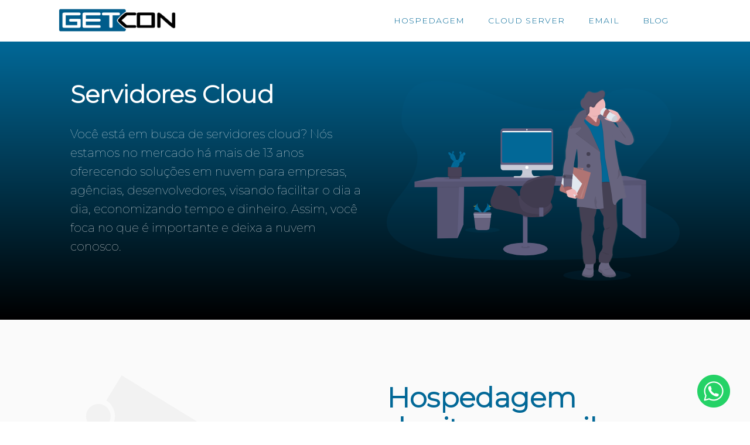

--- FILE ---
content_type: text/html; charset=UTF-8
request_url: https://getcon.com.br/servidores-cloud/
body_size: 13206
content:
<!DOCTYPE html>
<html lang="pt-BR" >
<head>
<meta charset="UTF-8">
<meta name="viewport" content="width=device-width, initial-scale=1.0">
<!-- WP_HEAD() START -->
<title>Servidores Cloud - GETCON Soluções em Nuvem</title>
<link rel="preload" as="style" href="https://fonts.googleapis.com/css?family=Montserrat:100,|Montserrat:300," >
<link rel="stylesheet" href="https://fonts.googleapis.com/css?family=Montserrat:100,|Montserrat:300,">
<meta name='robots' content='max-image-preview:large' />
	<style>img:is([sizes="auto" i], [sizes^="auto," i]) { contain-intrinsic-size: 3000px 1500px }</style>
	<link rel='stylesheet' id='wp-block-library-css' href='https://getcon.com.br/wp-includes/css/dist/block-library/style.min.css?ver=6.7.4' type='text/css' media='all' />
<style id='classic-theme-styles-inline-css' type='text/css'>
/*! This file is auto-generated */
.wp-block-button__link{color:#fff;background-color:#32373c;border-radius:9999px;box-shadow:none;text-decoration:none;padding:calc(.667em + 2px) calc(1.333em + 2px);font-size:1.125em}.wp-block-file__button{background:#32373c;color:#fff;text-decoration:none}
</style>
<style id='global-styles-inline-css' type='text/css'>
:root{--wp--preset--aspect-ratio--square: 1;--wp--preset--aspect-ratio--4-3: 4/3;--wp--preset--aspect-ratio--3-4: 3/4;--wp--preset--aspect-ratio--3-2: 3/2;--wp--preset--aspect-ratio--2-3: 2/3;--wp--preset--aspect-ratio--16-9: 16/9;--wp--preset--aspect-ratio--9-16: 9/16;--wp--preset--color--black: #000000;--wp--preset--color--cyan-bluish-gray: #abb8c3;--wp--preset--color--white: #ffffff;--wp--preset--color--pale-pink: #f78da7;--wp--preset--color--vivid-red: #cf2e2e;--wp--preset--color--luminous-vivid-orange: #ff6900;--wp--preset--color--luminous-vivid-amber: #fcb900;--wp--preset--color--light-green-cyan: #7bdcb5;--wp--preset--color--vivid-green-cyan: #00d084;--wp--preset--color--pale-cyan-blue: #8ed1fc;--wp--preset--color--vivid-cyan-blue: #0693e3;--wp--preset--color--vivid-purple: #9b51e0;--wp--preset--gradient--vivid-cyan-blue-to-vivid-purple: linear-gradient(135deg,rgba(6,147,227,1) 0%,rgb(155,81,224) 100%);--wp--preset--gradient--light-green-cyan-to-vivid-green-cyan: linear-gradient(135deg,rgb(122,220,180) 0%,rgb(0,208,130) 100%);--wp--preset--gradient--luminous-vivid-amber-to-luminous-vivid-orange: linear-gradient(135deg,rgba(252,185,0,1) 0%,rgba(255,105,0,1) 100%);--wp--preset--gradient--luminous-vivid-orange-to-vivid-red: linear-gradient(135deg,rgba(255,105,0,1) 0%,rgb(207,46,46) 100%);--wp--preset--gradient--very-light-gray-to-cyan-bluish-gray: linear-gradient(135deg,rgb(238,238,238) 0%,rgb(169,184,195) 100%);--wp--preset--gradient--cool-to-warm-spectrum: linear-gradient(135deg,rgb(74,234,220) 0%,rgb(151,120,209) 20%,rgb(207,42,186) 40%,rgb(238,44,130) 60%,rgb(251,105,98) 80%,rgb(254,248,76) 100%);--wp--preset--gradient--blush-light-purple: linear-gradient(135deg,rgb(255,206,236) 0%,rgb(152,150,240) 100%);--wp--preset--gradient--blush-bordeaux: linear-gradient(135deg,rgb(254,205,165) 0%,rgb(254,45,45) 50%,rgb(107,0,62) 100%);--wp--preset--gradient--luminous-dusk: linear-gradient(135deg,rgb(255,203,112) 0%,rgb(199,81,192) 50%,rgb(65,88,208) 100%);--wp--preset--gradient--pale-ocean: linear-gradient(135deg,rgb(255,245,203) 0%,rgb(182,227,212) 50%,rgb(51,167,181) 100%);--wp--preset--gradient--electric-grass: linear-gradient(135deg,rgb(202,248,128) 0%,rgb(113,206,126) 100%);--wp--preset--gradient--midnight: linear-gradient(135deg,rgb(2,3,129) 0%,rgb(40,116,252) 100%);--wp--preset--font-size--small: 13px;--wp--preset--font-size--medium: 20px;--wp--preset--font-size--large: 36px;--wp--preset--font-size--x-large: 42px;--wp--preset--font-family--inter: "Inter", sans-serif;--wp--preset--font-family--cardo: Cardo;--wp--preset--spacing--20: 0.44rem;--wp--preset--spacing--30: 0.67rem;--wp--preset--spacing--40: 1rem;--wp--preset--spacing--50: 1.5rem;--wp--preset--spacing--60: 2.25rem;--wp--preset--spacing--70: 3.38rem;--wp--preset--spacing--80: 5.06rem;--wp--preset--shadow--natural: 6px 6px 9px rgba(0, 0, 0, 0.2);--wp--preset--shadow--deep: 12px 12px 50px rgba(0, 0, 0, 0.4);--wp--preset--shadow--sharp: 6px 6px 0px rgba(0, 0, 0, 0.2);--wp--preset--shadow--outlined: 6px 6px 0px -3px rgba(255, 255, 255, 1), 6px 6px rgba(0, 0, 0, 1);--wp--preset--shadow--crisp: 6px 6px 0px rgba(0, 0, 0, 1);}:where(.is-layout-flex){gap: 0.5em;}:where(.is-layout-grid){gap: 0.5em;}body .is-layout-flex{display: flex;}.is-layout-flex{flex-wrap: wrap;align-items: center;}.is-layout-flex > :is(*, div){margin: 0;}body .is-layout-grid{display: grid;}.is-layout-grid > :is(*, div){margin: 0;}:where(.wp-block-columns.is-layout-flex){gap: 2em;}:where(.wp-block-columns.is-layout-grid){gap: 2em;}:where(.wp-block-post-template.is-layout-flex){gap: 1.25em;}:where(.wp-block-post-template.is-layout-grid){gap: 1.25em;}.has-black-color{color: var(--wp--preset--color--black) !important;}.has-cyan-bluish-gray-color{color: var(--wp--preset--color--cyan-bluish-gray) !important;}.has-white-color{color: var(--wp--preset--color--white) !important;}.has-pale-pink-color{color: var(--wp--preset--color--pale-pink) !important;}.has-vivid-red-color{color: var(--wp--preset--color--vivid-red) !important;}.has-luminous-vivid-orange-color{color: var(--wp--preset--color--luminous-vivid-orange) !important;}.has-luminous-vivid-amber-color{color: var(--wp--preset--color--luminous-vivid-amber) !important;}.has-light-green-cyan-color{color: var(--wp--preset--color--light-green-cyan) !important;}.has-vivid-green-cyan-color{color: var(--wp--preset--color--vivid-green-cyan) !important;}.has-pale-cyan-blue-color{color: var(--wp--preset--color--pale-cyan-blue) !important;}.has-vivid-cyan-blue-color{color: var(--wp--preset--color--vivid-cyan-blue) !important;}.has-vivid-purple-color{color: var(--wp--preset--color--vivid-purple) !important;}.has-black-background-color{background-color: var(--wp--preset--color--black) !important;}.has-cyan-bluish-gray-background-color{background-color: var(--wp--preset--color--cyan-bluish-gray) !important;}.has-white-background-color{background-color: var(--wp--preset--color--white) !important;}.has-pale-pink-background-color{background-color: var(--wp--preset--color--pale-pink) !important;}.has-vivid-red-background-color{background-color: var(--wp--preset--color--vivid-red) !important;}.has-luminous-vivid-orange-background-color{background-color: var(--wp--preset--color--luminous-vivid-orange) !important;}.has-luminous-vivid-amber-background-color{background-color: var(--wp--preset--color--luminous-vivid-amber) !important;}.has-light-green-cyan-background-color{background-color: var(--wp--preset--color--light-green-cyan) !important;}.has-vivid-green-cyan-background-color{background-color: var(--wp--preset--color--vivid-green-cyan) !important;}.has-pale-cyan-blue-background-color{background-color: var(--wp--preset--color--pale-cyan-blue) !important;}.has-vivid-cyan-blue-background-color{background-color: var(--wp--preset--color--vivid-cyan-blue) !important;}.has-vivid-purple-background-color{background-color: var(--wp--preset--color--vivid-purple) !important;}.has-black-border-color{border-color: var(--wp--preset--color--black) !important;}.has-cyan-bluish-gray-border-color{border-color: var(--wp--preset--color--cyan-bluish-gray) !important;}.has-white-border-color{border-color: var(--wp--preset--color--white) !important;}.has-pale-pink-border-color{border-color: var(--wp--preset--color--pale-pink) !important;}.has-vivid-red-border-color{border-color: var(--wp--preset--color--vivid-red) !important;}.has-luminous-vivid-orange-border-color{border-color: var(--wp--preset--color--luminous-vivid-orange) !important;}.has-luminous-vivid-amber-border-color{border-color: var(--wp--preset--color--luminous-vivid-amber) !important;}.has-light-green-cyan-border-color{border-color: var(--wp--preset--color--light-green-cyan) !important;}.has-vivid-green-cyan-border-color{border-color: var(--wp--preset--color--vivid-green-cyan) !important;}.has-pale-cyan-blue-border-color{border-color: var(--wp--preset--color--pale-cyan-blue) !important;}.has-vivid-cyan-blue-border-color{border-color: var(--wp--preset--color--vivid-cyan-blue) !important;}.has-vivid-purple-border-color{border-color: var(--wp--preset--color--vivid-purple) !important;}.has-vivid-cyan-blue-to-vivid-purple-gradient-background{background: var(--wp--preset--gradient--vivid-cyan-blue-to-vivid-purple) !important;}.has-light-green-cyan-to-vivid-green-cyan-gradient-background{background: var(--wp--preset--gradient--light-green-cyan-to-vivid-green-cyan) !important;}.has-luminous-vivid-amber-to-luminous-vivid-orange-gradient-background{background: var(--wp--preset--gradient--luminous-vivid-amber-to-luminous-vivid-orange) !important;}.has-luminous-vivid-orange-to-vivid-red-gradient-background{background: var(--wp--preset--gradient--luminous-vivid-orange-to-vivid-red) !important;}.has-very-light-gray-to-cyan-bluish-gray-gradient-background{background: var(--wp--preset--gradient--very-light-gray-to-cyan-bluish-gray) !important;}.has-cool-to-warm-spectrum-gradient-background{background: var(--wp--preset--gradient--cool-to-warm-spectrum) !important;}.has-blush-light-purple-gradient-background{background: var(--wp--preset--gradient--blush-light-purple) !important;}.has-blush-bordeaux-gradient-background{background: var(--wp--preset--gradient--blush-bordeaux) !important;}.has-luminous-dusk-gradient-background{background: var(--wp--preset--gradient--luminous-dusk) !important;}.has-pale-ocean-gradient-background{background: var(--wp--preset--gradient--pale-ocean) !important;}.has-electric-grass-gradient-background{background: var(--wp--preset--gradient--electric-grass) !important;}.has-midnight-gradient-background{background: var(--wp--preset--gradient--midnight) !important;}.has-small-font-size{font-size: var(--wp--preset--font-size--small) !important;}.has-medium-font-size{font-size: var(--wp--preset--font-size--medium) !important;}.has-large-font-size{font-size: var(--wp--preset--font-size--large) !important;}.has-x-large-font-size{font-size: var(--wp--preset--font-size--x-large) !important;}
:where(.wp-block-post-template.is-layout-flex){gap: 1.25em;}:where(.wp-block-post-template.is-layout-grid){gap: 1.25em;}
:where(.wp-block-columns.is-layout-flex){gap: 2em;}:where(.wp-block-columns.is-layout-grid){gap: 2em;}
:root :where(.wp-block-pullquote){font-size: 1.5em;line-height: 1.6;}
</style>
<link rel='stylesheet' id='tpw_widget_css-css' href='https://getcon.com.br/wp-content/plugins/autochat-button-for-mobile-chat/assets/css/widget_css.css?ver=6.7.4' type='text/css' media='all' />
<link rel='stylesheet' id='contact-form-7-css' href='https://getcon.com.br/wp-content/plugins/contact-form-7/includes/css/styles.css?ver=6.0.3' type='text/css' media='all' />
<link rel='stylesheet' id='oxygen-css' href='https://getcon.com.br/wp-content/plugins/oxygen/component-framework/oxygen.css?ver=4.9.1' type='text/css' media='all' />
<link rel='stylesheet' id='woocommerce-layout-css' href='https://getcon.com.br/wp-content/plugins/woocommerce/assets/css/woocommerce-layout.css?ver=9.6.3' type='text/css' media='all' />
<link rel='stylesheet' id='woocommerce-smallscreen-css' href='https://getcon.com.br/wp-content/plugins/woocommerce/assets/css/woocommerce-smallscreen.css?ver=9.6.3' type='text/css' media='only screen and (max-width: 768px)' />
<link rel='stylesheet' id='woocommerce-general-css' href='https://getcon.com.br/wp-content/plugins/woocommerce/assets/css/woocommerce.css?ver=9.6.3' type='text/css' media='all' />
<style id='woocommerce-inline-inline-css' type='text/css'>
.woocommerce form .form-row .required { visibility: visible; }
</style>
<link rel='stylesheet' id='photoswipe-css' href='https://getcon.com.br/wp-content/plugins/woocommerce/assets/css/photoswipe/photoswipe.min.css?ver=9.6.3' type='text/css' media='all' />
<link rel='stylesheet' id='photoswipe-default-skin-css' href='https://getcon.com.br/wp-content/plugins/woocommerce/assets/css/photoswipe/default-skin/default-skin.min.css?ver=9.6.3' type='text/css' media='all' />
<link rel='stylesheet' id='brands-styles-css' href='https://getcon.com.br/wp-content/plugins/woocommerce/assets/css/brands.css?ver=9.6.3' type='text/css' media='all' />
<script type="text/javascript" src="https://getcon.com.br/wp-includes/js/jquery/jquery.min.js?ver=3.7.1" id="jquery-core-js"></script>
<script type="text/javascript" src="https://getcon.com.br/wp-content/plugins/woocommerce/assets/js/jquery-blockui/jquery.blockUI.min.js?ver=2.7.0-wc.9.6.3" id="jquery-blockui-js" defer="defer" data-wp-strategy="defer"></script>
<script type="text/javascript" id="wc-add-to-cart-js-extra">
/* <![CDATA[ */
var wc_add_to_cart_params = {"ajax_url":"\/wp-admin\/admin-ajax.php","wc_ajax_url":"\/?wc-ajax=%%endpoint%%","i18n_view_cart":"Ver carrinho","cart_url":"https:\/\/getcon.com.br\/finalizar-compra\/","is_cart":"","cart_redirect_after_add":"no"};
/* ]]> */
</script>
<script type="text/javascript" src="https://getcon.com.br/wp-content/plugins/woocommerce/assets/js/frontend/add-to-cart.min.js?ver=9.6.3" id="wc-add-to-cart-js" defer="defer" data-wp-strategy="defer"></script>
<script type="text/javascript" src="https://getcon.com.br/wp-content/plugins/woocommerce/assets/js/js-cookie/js.cookie.min.js?ver=2.1.4-wc.9.6.3" id="js-cookie-js" defer="defer" data-wp-strategy="defer"></script>
<script type="text/javascript" id="woocommerce-js-extra">
/* <![CDATA[ */
var woocommerce_params = {"ajax_url":"\/wp-admin\/admin-ajax.php","wc_ajax_url":"\/?wc-ajax=%%endpoint%%"};
/* ]]> */
</script>
<script type="text/javascript" src="https://getcon.com.br/wp-content/plugins/woocommerce/assets/js/frontend/woocommerce.min.js?ver=9.6.3" id="woocommerce-js" defer="defer" data-wp-strategy="defer"></script>
<script type="text/javascript" src="https://getcon.com.br/wp-content/plugins/woocommerce/assets/js/zoom/jquery.zoom.min.js?ver=1.7.21-wc.9.6.3" id="zoom-js" defer="defer" data-wp-strategy="defer"></script>
<script type="text/javascript" src="https://getcon.com.br/wp-content/plugins/woocommerce/assets/js/flexslider/jquery.flexslider.min.js?ver=2.7.2-wc.9.6.3" id="flexslider-js" defer="defer" data-wp-strategy="defer"></script>
<script type="text/javascript" src="https://getcon.com.br/wp-content/plugins/woocommerce/assets/js/photoswipe/photoswipe.min.js?ver=4.1.1-wc.9.6.3" id="photoswipe-js" defer="defer" data-wp-strategy="defer"></script>
<script type="text/javascript" src="https://getcon.com.br/wp-content/plugins/woocommerce/assets/js/photoswipe/photoswipe-ui-default.min.js?ver=4.1.1-wc.9.6.3" id="photoswipe-ui-default-js" defer="defer" data-wp-strategy="defer"></script>
<script type="text/javascript" id="wc-single-product-js-extra">
/* <![CDATA[ */
var wc_single_product_params = {"i18n_required_rating_text":"Selecione uma classifica\u00e7\u00e3o","i18n_product_gallery_trigger_text":"View full-screen image gallery","review_rating_required":"yes","flexslider":{"rtl":false,"animation":"slide","smoothHeight":true,"directionNav":false,"controlNav":"thumbnails","slideshow":false,"animationSpeed":500,"animationLoop":false,"allowOneSlide":false,"touch":false},"zoom_enabled":"1","zoom_options":[],"photoswipe_enabled":"1","photoswipe_options":{"shareEl":false,"closeOnScroll":false,"history":false,"hideAnimationDuration":0,"showAnimationDuration":0},"flexslider_enabled":"1"};
/* ]]> */
</script>
<script type="text/javascript" src="https://getcon.com.br/wp-content/plugins/woocommerce/assets/js/frontend/single-product.min.js?ver=9.6.3" id="wc-single-product-js" defer="defer" data-wp-strategy="defer"></script>
<link rel="https://api.w.org/" href="https://getcon.com.br/wp-json/" /><link rel="alternate" title="JSON" type="application/json" href="https://getcon.com.br/wp-json/wp/v2/pages/4304" /><link rel="EditURI" type="application/rsd+xml" title="RSD" href="https://getcon.com.br/xmlrpc.php?rsd" />
<meta name="generator" content="WordPress 6.7.4" />
<meta name="generator" content="WooCommerce 9.6.3" />
<link rel="canonical" href="https://getcon.com.br/servidores-cloud/" />
<link rel='shortlink' href='https://getcon.com.br/?p=4304' />
<link rel="alternate" title="oEmbed (JSON)" type="application/json+oembed" href="https://getcon.com.br/wp-json/oembed/1.0/embed?url=https%3A%2F%2Fgetcon.com.br%2Fservidores-cloud%2F" />
<link rel="alternate" title="oEmbed (XML)" type="text/xml+oembed" href="https://getcon.com.br/wp-json/oembed/1.0/embed?url=https%3A%2F%2Fgetcon.com.br%2Fservidores-cloud%2F&#038;format=xml" />
<style type="text/css" media="screen">
   .woocommerce #customer_details .col-1,.woocommerce #customer_details .col-2{
    width: 48%;
   }
    .cart-collaterals .cross-sells{
    display: none;
   }
   
@media (max-width:640px) {
     .woocommerce #customer_details .col-1,.woocommerce #customer_details .col-2{
    width: 100% !important;
   }
}
</style>
	<noscript><style>.woocommerce-product-gallery{ opacity: 1 !important; }</style></noscript>
	<style class='wp-fonts-local' type='text/css'>
@font-face{font-family:Inter;font-style:normal;font-weight:300 900;font-display:fallback;src:url('https://getcon.com.br/wp-content/plugins/woocommerce/assets/fonts/Inter-VariableFont_slnt,wght.woff2') format('woff2');font-stretch:normal;}
@font-face{font-family:Cardo;font-style:normal;font-weight:400;font-display:fallback;src:url('https://getcon.com.br/wp-content/plugins/woocommerce/assets/fonts/cardo_normal_400.woff2') format('woff2');}
</style>
<link rel='stylesheet' id='oxygen-cache-3686-css' href='//getcon.com.br/wp-content/uploads/oxygen/css/header-and-footer-2-3686.css?cache=1592010553&#038;ver=6.7.4' type='text/css' media='all' />
<link rel='stylesheet' id='oxygen-styles-4304-css' href='https://getcon.com.br/servidores-cloud/?post_id=4304&#038;xlink=css&#038;nouniversal=true&#038;ver=6.7.4' type='text/css' media='all' />
<link rel='stylesheet' id='oxygen-universal-styles-css' href='//getcon.com.br/wp-content/uploads/oxygen/css/universal.css?cache=1754335758&#038;ver=6.7.4' type='text/css' media='all' />
<!-- END OF WP_HEAD() -->
</head>
<body class="page-template-default page page-id-4304  wp-embed-responsive theme-oxygen-is-not-a-theme oxygen-body woocommerce-no-js" >




						<header id="_header-217-3686" class="oxy-header-wrapper oxy-overlay-header oxy-header" ><div id="_header_row-218-3686" class="oxy-header-row" ><div class="oxy-header-container"><div id="_header_left-219-3686" class="oxy-header-left" ><a id="link-220-3686" class="ct-link" href="https://getcon.com.br/" target="_self"  ><img  id="image-221-3686" alt="" src="https://getcon.com.br/wp-content/uploads/2020/04/logo-getcon.png" class="ct-image"/></a></div><div id="_header_center-222-3686" class="oxy-header-center" ></div><div id="_header_right-223-3686" class="oxy-header-right" ><div id="div_block-224-3686" class="ct-div-block" ><div id="div_block-225-3686" class="ct-div-block" ><div id="div_block-227-3686" class="ct-div-block oxy-menu-dropdown" ><a id="link_text-228-3686" class="ct-link-text oxy-dropdown-link" href="#" target="_self"  >HOSPEDAGEM</a><div id="div_block-229-3686" class="ct-div-block oxy-drop-menu rounded-corner" ><div id="div_block-230-3686" class="ct-div-block" ><a id="link-231-3686" class="ct-link featured-menu-item" href="https://getcon.com.br/hospedagem/" target="_self"  ><div id="fancy_icon-232-3686" class="ct-fancy-icon" ><svg id="svg-fancy_icon-232-3686"><use xlink:href="#Lineariconsicon-home"></use></svg></div><div id="div_block-233-3686" class="ct-div-block" ><div id="text_block-234-3686" class="ct-text-block " >Hospedagem de sites<br></div><div id="text_block-235-3686" class="ct-text-block" >Hospedagem padrão de site e emails</div></div></a><a id="link-236-3686" class="ct-link featured-menu-item" href="https://getcon.com.br/hospedagem-wordpress/" target="_self"  ><div id="fancy_icon-237-3686" class="ct-fancy-icon" ><svg id="svg-fancy_icon-237-3686"><use xlink:href="#FontAwesomeicon-wordpress"></use></svg></div><div id="div_block-238-3686" class="ct-div-block" ><div id="text_block-239-3686" class="ct-text-block " >Hospedagem WordPress<br></div><div id="text_block-240-3686" class="ct-text-block" >Hospedagem otimizada site WordPress<br></div></div></a><a id="link-320-3686" class="ct-link featured-menu-item" href="https://getcon.com.br/cloud-server/" target="_self"  ><div id="fancy_icon-321-3686" class="ct-fancy-icon" ><svg id="svg-fancy_icon-321-3686"><use xlink:href="#Lineariconsicon-cloud"></use></svg></div><div id="div_block-322-3686" class="ct-div-block" ><div id="text_block-323-3686" class="ct-text-block " >Hospedagem Cloud<br></div><div id="text_block-324-3686" class="ct-text-block" >Mais estabilidade para seu site com recursos dedicados em nuvem<br></div></div></a><a id="link-241-3686" class="ct-link featured-menu-item" href="https://getcon.com.br/armazenamento-em-nuvem/" target="_self"  ><div id="fancy_icon-242-3686" class="ct-fancy-icon" ><svg id="svg-fancy_icon-242-3686"><use xlink:href="#Lineariconsicon-cloud-sync"></use></svg></div><div id="div_block-243-3686" class="ct-div-block" ><div id="text_block-244-3686" class="ct-text-block " >Armazenamento em Nuvem<br></div><div id="text_block-245-3686" class="ct-text-block" >Hospedagem de arquivos em nuvem<br></div></div></a></div><div id="div_block-246-3686" class="ct-div-block" ><a id="link-247-3686" class="ct-link featured-menu-item" href="https://getcon.com.br/hospedagem/" target="_self"  ><div id="fancy_icon-248-3686" class="ct-fancy-icon" ><svg id="svg-fancy_icon-248-3686"><use xlink:href="#Lineariconsicon-envelope"></use></svg></div><div id="div_block-249-3686" class="ct-div-block" ><div id="text_block-250-3686" class="ct-text-block " >Hospedagem de Emails<br></div><div id="text_block-336-3686" class="ct-text-block" >Hospedagem padrão para emails<br></div></div></a><a id="link-365-3686" class="ct-link featured-menu-item" href="https://getcon.com.br/revenda-cloud-server/" target="_self"  ><div id="fancy_icon-366-3686" class="ct-fancy-icon" ><svg id="svg-fancy_icon-366-3686"><use xlink:href="#Lineariconsicon-rocket"></use></svg></div><div id="div_block-367-3686" class="ct-div-block" ><div id="text_block-368-3686" class="ct-text-block " >Revenda Cloud Server<br></div><div id="text_block-369-3686" class="ct-text-block" >Para agências hospedarem seus clientes<br></div></div></a></div></div></div><div id="div_block-271-3686" class="ct-div-block oxy-menu-dropdown" ><a id="link_text-272-3686" class="ct-link-text oxy-dropdown-link" href="#" target="_self"  >CLOUD SERVER</a><div id="div_block-273-3686" class="ct-div-block oxy-drop-menu rounded-corner" ><div id="div_block-274-3686" class="ct-div-block" ><a id="link-275-3686" class="ct-link featured-menu-item" href="https://getcon.com.br/vps-ssd/" target="_self"  ><div id="fancy_icon-276-3686" class="ct-fancy-icon" ><svg id="svg-fancy_icon-276-3686"><use xlink:href="#FontAwesomeicon-server"></use></svg></div><div id="div_block-277-3686" class="ct-div-block" ><div id="text_block-278-3686" class="ct-text-block " >VPS SSD<br></div><div id="text_block-279-3686" class="ct-text-block" >Servidor VPS SSD<br></div></div></a><a id="link-280-3686" class="ct-link featured-menu-item" href="https://getcon.com.br/cloud-server/" target="_self"  ><div id="fancy_icon-281-3686" class="ct-fancy-icon" ><svg id="svg-fancy_icon-281-3686"><use xlink:href="#Lineariconsicon-cloud"></use></svg></div><div id="div_block-282-3686" class="ct-div-block" ><div id="text_block-283-3686" class="ct-text-block " >Cloud Server<br></div><div id="text_block-284-3686" class="ct-text-block" >Servidor Cloud de alta disponibilidade<br></div></div></a><a id="link-358-3686" class="ct-link featured-menu-item" href="https://getcon.com.br/cloud-server/" target="_self"  ><div id="fancy_icon-359-3686" class="ct-fancy-icon" ><svg id="svg-fancy_icon-359-3686"><use xlink:href="#FontAwesomeicon-wordpress"></use></svg></div><div id="div_block-360-3686" class="ct-div-block" ><div id="text_block-361-3686" class="ct-text-block " >Cloud WordPress<br></div><div id="text_block-362-3686" class="ct-text-block" >Seu site WordPress em um Cloud com recursos dedicados<br></div></div></a><a id="link-285-3686" class="ct-link featured-menu-item" href="https://getcon.com.br/revenda-cloud-server/" target="_self"  ><div id="fancy_icon-286-3686" class="ct-fancy-icon" ><svg id="svg-fancy_icon-286-3686"><use xlink:href="#Lineariconsicon-cloud-check"></use></svg></div><div id="div_block-287-3686" class="ct-div-block" ><div id="text_block-288-3686" class="ct-text-block " >Revenda Cloud Server<br></div><div id="text_block-289-3686" class="ct-text-block" >Hospede seus projetos e dos seus clientes<br></div></div></a><a id="link-351-3686" class="ct-link featured-menu-item" href="https://getcon.com.br/revenda-cloud-server/" target="_self"  ><div id="fancy_icon-352-3686" class="ct-fancy-icon" ><svg id="svg-fancy_icon-352-3686"><use xlink:href="#Lineariconsicon-envelope"></use></svg></div><div id="div_block-353-3686" class="ct-div-block" ><div id="text_block-354-3686" class="ct-text-block " >Servidor de Emails<br></div><div id="text_block-355-3686" class="ct-text-block" >Servidor cloud dedicado para Emails<br></div></div></a></div><div id="div_block-290-3686" class="ct-div-block" ><a id="link-291-3686" class="ct-link featured-menu-item" href="https://getcon.com.br/cloud-server-amazon/" target="_self"  ><div id="fancy_icon-292-3686" class="ct-fancy-icon" ><svg id="svg-fancy_icon-292-3686"><use xlink:href="#FontAwesomeicon-amazon"></use></svg></div><div id="div_block-293-3686" class="ct-div-block" ><div id="text_block-294-3686" class="ct-text-block " >Cloud Server Amazon</div></div></a></div></div></div><div id="div_block-370-3686" class="ct-div-block oxy-menu-dropdown" ><a id="link_text-371-3686" class="ct-link-text oxy-dropdown-link" href="#" target="_self"  >EMAIL</a><div id="div_block-372-3686" class="ct-div-block oxy-drop-menu rounded-corner" ><div id="div_block-373-3686" class="ct-div-block" ><a id="link-374-3686" class="ct-link featured-menu-item" href="https://getcon.com.br/hospedagem/" target="_self"  ><div id="fancy_icon-375-3686" class="ct-fancy-icon" ><svg id="svg-fancy_icon-375-3686"><use xlink:href="#FontAwesomeicon-envelope-square"></use></svg></div><div id="div_block-376-3686" class="ct-div-block" ><div id="text_block-377-3686" class="ct-text-block " >Email Personalizado<br></div><div id="text_block-378-3686" class="ct-text-block" >Tenha seu próprio email<br></div></div></a><a id="link-394-3686" class="ct-link featured-menu-item" href="https://getcon.com.br/revenda-cloud-server/" target="_self"  ><div id="fancy_icon-395-3686" class="ct-fancy-icon" ><svg id="svg-fancy_icon-395-3686"><use xlink:href="#Lineariconsicon-database"></use></svg></div><div id="div_block-396-3686" class="ct-div-block" ><div id="text_block-397-3686" class="ct-text-block " >Servidor de Emails<br></div><div id="text_block-398-3686" class="ct-text-block" >Servidor cloud dedicado para Emails<br></div></div></a></div><div id="div_block-399-3686" class="ct-div-block" ><a id="link-404-3686" class="ct-link featured-menu-item" href="http://" target="_self"  ><div id="fancy_icon-405-3686" class="ct-fancy-icon" ><svg id="svg-fancy_icon-405-3686"><use xlink:href="#FontAwesomeicon-google"></use></svg></div><div id="div_block-406-3686" class="ct-div-block" ><div id="text_block-407-3686" class="ct-text-block " >Google Gmail<br></div></div></a></div></div></div><a id="link_text-268-3686" class="ct-link-text " href="https://getcon.com.br/blog/" target="_self"  >BLOG</a></div></div><div id="code_block-269-3686" class="ct-code-block" ></div></div></div></div></header>
		<div id='inner_content-14-3686' class='ct-inner-content'><section id="section-3-3919" class=" ct-section" ><div class="ct-section-inner-wrap"><div id="new_columns-4-3919" class="ct-new-columns" ><div id="div_block-5-3919" class="ct-div-block" ><h1 id="headline-6-3919" class="ct-headline ">Servidores Cloud</h1><div id="text_block-7-3919" class="ct-text-block" >Você está em busca de servidores cloud? Nós estamos no mercado há mais de 13 anos oferecendo soluções em nuvem para empresas, agências, desenvolvedores, visando facilitar o dia a dia, economizando tempo e dinheiro. Assim, você foca no que é importante e deixa a nuvem conosco.<br></div></div><div id="div_block-8-3919" class="ct-div-block" ><img  id="image-9-3919" alt="" src="https://getcon.com.br/wp-content/uploads/2019/12/undraw_quitting_time_dm8t.svg" class="ct-image"/></div></div></div></section><section id="section-12-3919" class=" ct-section" ><div class="ct-section-inner-wrap"><div id="new_columns-13-3919" class="ct-new-columns saas-features-column-row" ><div id="div_block-14-3919" class="ct-div-block" ><img  id="image-15-3919" alt="" src="https://getcon.com.br/wp-content/uploads/2019/12/undraw_landing_page_q6hh.svg" class="ct-image saas-features-img"/></div><div id="div_block-16-3919" class="ct-div-block" ><h2 id="headline-17-3919" class="ct-headline saas-heading-two">Hospedagem<br>de sites e emails<br></h2><div id="div_block-18-3919" class="ct-div-block saas-divider" ></div><div id="text_block-19-3919" class="ct-text-block saas-body-text" >Hospedagem de sites e emails para não se incomodar. Para você ou seu negócio ter presença online. Emails como você@suaideia.com.br também. Você não precisa ser um expert, nós te ajudamos!<br></div><a id="link_text-20-3919" class="ct-link-text saas-secondary-button" href="https://getcon.com.br/hospedagem/" target="_self"  >SAIBA MAIS</a></div></div><div id="new_columns-21-3919" class="ct-new-columns saas-features-column-row" ><div id="div_block-22-3919" class="ct-div-block" ><h2 id="headline-23-3919" class="ct-headline saas-heading-two">Cloud server<br>profissional<br></h2><div id="div_block-24-3919" class="ct-div-block saas-divider" ></div><div id="text_block-25-3919" class="ct-text-block saas-body-text" >Servidor Cloud descomplicado. Para clientes que necessitam hospedar aplicações que demandam mais recursos, como ERP online, E-commerce, Portais de notícias, sites institucionais. Um Cloud só para seu projeto, sem compartilhar recursos com outros. <br></div><a id="link_text-26-3919" class="ct-link-text saas-secondary-button" href="https://getcon.com.br/cloud-server/" target="_self"  >SAIBA MAIS</a></div><div id="div_block-27-3919" class="ct-div-block" ><img  id="image-28-3919" alt="" src="https://getcon.com.br/wp-content/uploads/2019/12/undraw_maker_launch_crhe.svg" class="ct-image saas-features-img"/></div></div><div id="new_columns-29-3919" class="ct-new-columns saas-features-column-row" ><div id="div_block-30-3919" class="ct-div-block" ><img  id="image-31-3919" alt="" src="https://getcon.com.br/wp-content/uploads/2019/12/undraw_programming_2svr.svg" class="ct-image saas-features-img"/></div><div id="div_block-32-3919" class="ct-div-block" ><h2 id="headline-33-3919" class="ct-headline saas-heading-two">Revenda<br>de hospedagem<br></h2><div id="div_block-34-3919" class="ct-div-block saas-divider" ></div><div id="text_block-35-3919" class="ct-text-block saas-body-text" >Tenha sua própria revenda de hospedagem. Hospede seus sites e dos seus clientes em sua revenda. Crie quantos domínios e contas de emails desejar sem limitações de licenças.<br></div><a id="link_text-36-3919" class="ct-link-text saas-secondary-button" href="https://getcon.com.br/revenda-cloud-server/" target="_self"  >SAIBA MAIS</a></div></div><div id="new_columns-37-3919" class="ct-new-columns saas-features-column-row" ><div id="div_block-38-3919" class="ct-div-block" ><h2 id="headline-39-3919" class="ct-headline saas-heading-two">Armazenamento<br>em nuvem<br></h2><div id="div_block-40-3919" class="ct-div-block saas-divider" ></div><div id="text_block-41-3919" class="ct-text-block saas-body-text" >Tenha seus arquivos, documentos, fotos sempre salvos em nuvem, seja do seu computador, notebook ou celular. Acesse-os de onde quiser e a qualquer momento. Fique tranquilo sabendo que todos seus arquivos estão guardados em nuvem.<br></div><a id="link_text-42-3919" class="ct-link-text saas-secondary-button" href="https://getcon.com.br/armazenamento-em-nuvem/" target="_self"  >SAIBA MAIS</a></div><div id="div_block-43-3919" class="ct-div-block" ><img  id="image-44-3919" alt="" src="https://getcon.com.br/wp-content/uploads/2019/12/undraw_going_up_ttm5.svg" class="ct-image saas-features-img"/></div></div></div></section><section id="section-10-3919" class=" ct-section" ><div class="ct-section-inner-wrap"><h1 id="headline-45-3919" class="ct-headline">Servidores Cloud</h1><div id="text_block-78-3919" class="ct-text-block" >Confira todas nossas soluções em nosso site e veja qual se adequa melhor a sua necessidade. Tem dúvidas? Nos chame para conversar.<br></div><a id="link_text-82-3919" class="ct-link-text saas-secondary-button" href="https://wa.me/554733736905" target="_self"  >FALAR COM ANALISTA</a><div id="new_columns-51-3919" class="ct-new-columns" ><div id="div_block-52-3919" class="ct-div-block" ><div id="div_block-53-3919" class="ct-div-block saas-home-review-wrapper" ><div id="div_block-54-3919" class="ct-div-block saas-home-user-wrapper" ><img  id="image-55-3919" alt="" src="https://getcon.com.br/wp-content/uploads/2019/12/IMG_9278-1.jpg" class="ct-image saas-home-review-avatar"/><h4 id="headline-56-3919" class="ct-headline saas-home-review-title">Giovani Brugnago,<br><span style="font-weight: normal;">Advogado</span><br></h4></div><img  id="image-57-3919" alt="" src="https://getcon.com.br/wp-content/uploads/2020/02/5-estrelas.png" class="ct-image saas-home-review-stars"/><div id="text_block-58-3919" class="ct-text-block saas-home-review-text" >"Sou cliente fiel da GETCON e indico a todos que precisam de seus serviços. O atendimento é rápido e excelente, além do serviço ser de altíssima qualidade."</div></div></div><div id="div_block-59-3919" class="ct-div-block" ><div id="div_block-60-3919" class="ct-div-block saas-home-review-wrapper" ><div id="div_block-61-3919" class="ct-div-block saas-home-user-wrapper" ><img  id="image-62-3919" alt="" src="https://getcon.com.br/wp-content/uploads/2019/12/IMG_9276.jpg" class="ct-image saas-home-review-avatar"/><h4 id="headline-63-3919" class="ct-headline saas-home-review-title"><span style="font-weight: normal;"><b>Charles Kinas,</b><br>CEO BeAudio<br></span></h4></div><img  id="image-64-3919" alt="" src="https://getcon.com.br/wp-content/uploads/2020/02/5-estrelas.png" class="ct-image saas-home-review-stars"/><div id="text_block-65-3919" class="ct-text-block saas-home-review-text" >"Há dois anos trabalhando com assessoria e servidores cloud da GETCON. Serviços profissionais, gente que sabe do que fala e suporte impecável. Recomendo mesmo!"</div></div></div><div id="div_block-66-3919" class="ct-div-block" ><div id="div_block-67-3919" class="ct-div-block saas-home-review-wrapper" ><div id="div_block-68-3919" class="ct-div-block saas-home-user-wrapper" ><img  id="image-69-3919" alt="" src="https://getcon.com.br/wp-content/uploads/2019/12/IMG_9277.jpg" class="ct-image saas-home-review-avatar"/><h4 id="headline-70-3919" class="ct-headline saas-home-review-title">Elias Raasch, <br><span style="font-weight: normal;">CEO Agência Monitor</span></h4></div><img  id="image-71-3919" alt="" src="https://getcon.com.br/wp-content/uploads/2020/02/5-estrelas.png" class="ct-image saas-home-review-stars"/><div id="text_block-72-3919" class="ct-text-block saas-home-review-text" >"A GETCON conta com excelentes serviços, além de entregar o principal ativo que uma empresa busca no meio tecnológico: segurança e confiança."<br></div></div></div></div></div></section></div><section id="section-15-3686" class=" ct-section" ><div class="ct-section-inner-wrap"><div id="new_columns-20-3686" class="ct-new-columns" ><div id="div_block-21-3686" class="ct-div-block" ><a id="text_block-34-3686" class="ct-link-text" href="http://" target="_self"  >Hospedagem <br></a><a id="link_text-44-3686" class="ct-link-text" href="https://getcon.com.br/hospedagem/" target="_self"  >Hospedagem de sites<br></a><a id="link_text-47-3686" class="ct-link-text" href="https://getcon.com.br/hospedagem/" target="_self"  >Hospedagem de emails</a><a id="link_text-56-3686" class="ct-link-text" href="https://getcon.com.br/hospedagem-wordpress/" target="_self"  >Hospedagem WordPress</a><a id="link_text-48-3686" class="ct-link-text" href="https://getcon.com.br/revenda-cloud-server/" target="_self"  >Revenda de hospedagem</a><a id="link_text-72-3686" class="ct-link-text" href="http://" target="_self"  >Registro de domínios</a><a id="link_text-70-3686" class="ct-link-text" href="https://getcon.com.br/armazenamento-em-nuvem/" target="_self"  >Backup Online</a><a id="link_text-74-3686" class="ct-link-text" href="https://getcon.com.br/armazenamento-em-nuvem/" target="_self"  >Storage / Armazenamento</a></div><div id="div_block-22-3686" class="ct-div-block" ><div id="text_block-36-3686" class="ct-text-block" >Servidores</div><a id="text_block-53-3686" class="ct-link-text" href="https://getcon.com.br/vps-ssd/" target="_self"  >VPS<br></a><a id="text_block-51-3686" class="ct-link-text" href="https://getcon.com.br/cloud-server/" target="_self"  >Cloud Server<br></a><a id="link_text-410-3686" class="ct-link-text" href="https://getcon.com.br/cloud-server/" target="_self"  >Cloud WordPress<br></a><a id="link_text-413-3686" class="ct-link-text" href="https://getcon.com.br/cloud-server-amazon/" target="_self"  >Cloud Server Amazon<br></a><a id="text_block-61-3686" class="ct-link-text" href="https://getcon.com.br/revenda-cloud-server/" target="_self"  >Email empresarial<br></a><a id="link_text-408-3686" class="ct-link-text" href="https://getcon.com.br/revenda-vps-ssd/" target="_self"  >Revenda VPS<br></a><a id="text_block-63-3686" class="ct-link-text" href="https://getcon.com.br/revenda-cloud-server/" target="_self"  >Revenda Cloud Server<br></a><div id="text_block-65-3686" class="ct-text-block" >Dedicado<br></div><img  id="image-162-3686" alt="" src="https://getcon.com.br/wp-content/uploads/2020/03/google-cloud.png" class="ct-image"/></div><div id="div_block-23-3686" class="ct-div-block" ><div id="text_block-38-3686" class="ct-text-block" >Email<br></div><a id="text_block-80-3686" class="ct-link-text" href="https://getcon.com.br/revenda-cloud-server/" target="_self"  >Servidor email empresarial<br></a><a id="text_block-78-3686" class="ct-link-text" href="https://getcon.com.br/hospedagem/" target="_self"  >Email personalizado<br></a><div id="text_block-98-3686" class="ct-text-block" >Soluções<br></div><div id="text_block-100-3686" class="ct-text-block" >Criador de Sites<br></div><a id="text_block-103-3686" class="ct-link-text" href="https://getcon.com.br/armazenamento-em-nuvem/" target="_self"  >Armazenamento Nuvem<br></a><div id="text_block-107-3686" class="ct-text-block" >WordPress Tuning<br></div><a id="text_block-109-3686" class="ct-link-text" href="https://getcon.com.br/painel-de-controle/" target="_self"  >Painel de Controle<br></a><div id="text_block-417-3686" class="ct-text-block" >Outros<br></div><img  id="image-161-3686" alt="" src="https://getcon.com.br/wp-content/uploads/2020/03/amazon-aws-partner.png" class="ct-image"/></div><div id="div_block-24-3686" class="ct-div-block" ><div id="text_block-118-3686" class="ct-text-block" >Contato<br></div><a id="text_block-77-3686" class="ct-link-text" href="https://wa.me/554733736905" target="_self"  >Fale conosco<br></a><div id="text_block-138-3686" class="ct-text-block" >Abrir chamado Suporte<br></div><div id="text_block-148-3686" class="ct-text-block" >Ajuda<br></div><div id="text_block-156-3686" class="ct-text-block" >Wiki tutoriais<br></div><img  id="image-159-3686" alt="Site Seguro (SSL)" src="https://getcon.com.br/wp-content/uploads/2020/03/site-seguro-ssl.png" class="ct-image"/></div></div></div></section>	<!-- WP_FOOTER -->
<style>.ct-FontAwesomeicon-envelope-square{width:0.85714285714286em}</style>
<style>.ct-FontAwesomeicon-google{width:0.85714285714286em}</style>
<?xml version="1.0"?><svg xmlns="http://www.w3.org/2000/svg" xmlns:xlink="http://www.w3.org/1999/xlink" aria-hidden="true" style="position: absolute; width: 0; height: 0; overflow: hidden;" version="1.1"><defs><symbol id="FontAwesomeicon-envelope-square" viewBox="0 0 24 28"><title>envelope-square</title><path d="M19.5 2c2.484 0 4.5 2.016 4.5 4.5v15c0 2.484-2.016 4.5-4.5 4.5h-15c-2.484 0-4.5-2.016-4.5-4.5v-15c0-2.484 2.016-4.5 4.5-4.5h15zM20 18.5v-6.813c-0.297 0.328-0.625 0.625-1 0.859-1.469 0.969-2.984 1.875-4.438 2.875-0.734 0.516-1.641 1.078-2.562 1.078v0 0 0 0c-0.922 0-1.828-0.562-2.562-1.078-1.453-1-2.984-1.891-4.438-2.891-0.359-0.234-0.641-0.578-1-0.844v6.813c0 0.828 0.672 1.5 1.5 1.5h13c0.828 0 1.5-0.672 1.5-1.5zM20 9.547c0-0.844-0.625-1.547-1.5-1.547h-13c-0.828 0-1.5 0.672-1.5 1.5 0 0.844 0.875 1.766 1.531 2.203 1.375 0.922 2.797 1.781 4.172 2.688 0.594 0.391 1.578 1.109 2.297 1.109s1.703-0.719 2.297-1.109c1.391-0.906 2.781-1.797 4.172-2.719 0.609-0.406 1.531-1.344 1.531-2.125z"/></symbol><symbol id="FontAwesomeicon-wordpress" viewBox="0 0 28 28"><title>wordpress</title><path d="M1.984 14c0-1.734 0.375-3.391 1.047-4.891l5.734 15.703c-4.016-1.953-6.781-6.062-6.781-10.813zM22.109 13.391c0 1.031-0.422 2.219-0.922 3.891l-1.188 4-4.344-12.906s0.719-0.047 1.375-0.125c0.641-0.078 0.562-1.031-0.078-0.984-1.953 0.141-3.203 0.156-3.203 0.156s-1.172-0.016-3.156-0.156c-0.656-0.047-0.734 0.938-0.078 0.984 0.609 0.063 1.25 0.125 1.25 0.125l1.875 5.125-2.625 7.875-4.375-13s0.719-0.047 1.375-0.125c0.641-0.078 0.562-1.031-0.078-0.984-1.937 0.141-3.203 0.156-3.203 0.156-0.219 0-0.484-0.016-0.766-0.016 2.141-3.266 5.828-5.422 10.031-5.422 3.125 0 5.969 1.203 8.109 3.156h-0.156c-1.172 0-2.016 1.016-2.016 2.125 0 0.984 0.578 1.813 1.188 2.812 0.469 0.797 0.984 1.828 0.984 3.313zM14.203 15.047l3.703 10.109c0.016 0.063 0.047 0.125 0.078 0.172-1.25 0.438-2.578 0.688-3.984 0.688-1.172 0-2.312-0.172-3.391-0.5zM24.531 8.234c0.938 1.719 1.484 3.672 1.484 5.766 0 4.438-2.406 8.297-5.984 10.375l3.672-10.594c0.609-1.75 0.922-3.094 0.922-4.312 0-0.438-0.031-0.844-0.094-1.234zM14 0c7.719 0 14 6.281 14 14s-6.281 14-14 14-14-6.281-14-14 6.281-14 14-14zM14 27.359c7.359 0 13.359-6 13.359-13.359s-6-13.359-13.359-13.359-13.359 6-13.359 13.359 6 13.359 13.359 13.359z"/></symbol><symbol id="FontAwesomeicon-google" viewBox="0 0 24 28"><title>google</title><path d="M12 12.281h11.328c0.109 0.609 0.187 1.203 0.187 2 0 6.844-4.594 11.719-11.516 11.719-6.641 0-12-5.359-12-12s5.359-12 12-12c3.234 0 5.953 1.188 8.047 3.141l-3.266 3.141c-0.891-0.859-2.453-1.859-4.781-1.859-4.094 0-7.438 3.391-7.438 7.578s3.344 7.578 7.438 7.578c4.75 0 6.531-3.406 6.813-5.172h-6.813v-4.125z"/></symbol><symbol id="FontAwesomeicon-server" viewBox="0 0 28 28"><title>server</title><path d="M2 22h16v-2h-16v2zM2 14h16v-2h-16v2zM26.5 21c0-0.828-0.672-1.5-1.5-1.5s-1.5 0.672-1.5 1.5 0.672 1.5 1.5 1.5 1.5-0.672 1.5-1.5zM2 6h16v-2h-16v2zM26.5 13c0-0.828-0.672-1.5-1.5-1.5s-1.5 0.672-1.5 1.5 0.672 1.5 1.5 1.5 1.5-0.672 1.5-1.5zM26.5 5c0-0.828-0.672-1.5-1.5-1.5s-1.5 0.672-1.5 1.5 0.672 1.5 1.5 1.5 1.5-0.672 1.5-1.5zM28 18v6h-28v-6h28zM28 10v6h-28v-6h28zM28 2v6h-28v-6h28z"/></symbol><symbol id="FontAwesomeicon-amazon" viewBox="0 0 28 28"><title>amazon</title><path d="M24.234 23.063c0.469-0.234 0.828 0.125 0.344 0.75s-4.375 4.188-10.906 4.188-11.531-4.469-13.062-6.312c-0.422-0.484 0.063-0.703 0.344-0.516 4.578 2.781 11.734 7.359 23.281 1.891zM27.469 21.266c0.234 0.313 0 1.687-0.406 2.688-0.406 0.984-1 1.672-1.328 1.937-0.344 0.281-0.594 0.172-0.406-0.234s1.203-2.906 0.797-3.437c-0.406-0.516-2.312-0.266-3-0.203-0.672 0.063-0.812 0.125-0.875-0.016-0.141-0.359 1.359-0.969 2.344-1.094 0.984-0.109 2.562-0.047 2.875 0.359zM21.313 14.344c0 1.719 2.016 3.297 2.016 3.297l-3.547 3.5c-1.391-1.313-2.438-2.406-2.438-2.406-0.156-0.156-0.281-0.344-0.391-0.516-2.828 4.422-11.469 4.141-11.469-2.703 0-6.375 7.547-7.234 10.594-7.344v-1.984c0-0.422 0.156-2.344-2.219-2.344 0 0-2.375 0-3.391 3.094l-4.594-0.422c0-3.078 2.922-6.516 8.422-6.516 5.484 0 7.016 3.563 7.016 5.141v9.203zM10.813 14.672c0 3.172 5.266 3.922 5.266-1.078v-2.531c-2.109 0.063-5.266 0.656-5.266 3.609z"/></symbol></defs></svg><?xml version="1.0"?><svg xmlns="http://www.w3.org/2000/svg" xmlns:xlink="http://www.w3.org/1999/xlink" style="position: absolute; width: 0; height: 0; overflow: hidden;" version="1.1"><defs><symbol id="Lineariconsicon-home" viewBox="0 0 20 20"><title>home</title><path class="path1" d="M19.871 12.165l-8.829-9.758c-0.274-0.303-0.644-0.47-1.042-0.47-0 0 0 0 0 0-0.397 0-0.767 0.167-1.042 0.47l-8.829 9.758c-0.185 0.205-0.169 0.521 0.035 0.706 0.096 0.087 0.216 0.129 0.335 0.129 0.136 0 0.272-0.055 0.371-0.165l2.129-2.353v8.018c0 0.827 0.673 1.5 1.5 1.5h11c0.827 0 1.5-0.673 1.5-1.5v-8.018l2.129 2.353c0.185 0.205 0.501 0.221 0.706 0.035s0.221-0.501 0.035-0.706zM12 19h-4v-4.5c0-0.276 0.224-0.5 0.5-0.5h3c0.276 0 0.5 0.224 0.5 0.5v4.5zM16 18.5c0 0.276-0.224 0.5-0.5 0.5h-2.5v-4.5c0-0.827-0.673-1.5-1.5-1.5h-3c-0.827 0-1.5 0.673-1.5 1.5v4.5h-2.5c-0.276 0-0.5-0.224-0.5-0.5v-9.123l5.7-6.3c0.082-0.091 0.189-0.141 0.3-0.141s0.218 0.050 0.3 0.141l5.7 6.3v9.123z"/></symbol><symbol id="Lineariconsicon-cloud" viewBox="0 0 20 20"><title>cloud</title><path class="path1" d="M16.006 16h-10.006c-3.308 0-6-2.692-6-6s2.692-6 6-6c1.602 0 3.137 0.643 4.26 1.775 0.088-0.194 0.196-0.38 0.325-0.555 0.564-0.764 1.467-1.22 2.415-1.22 1.654 0 3 1.346 3 3 0 0.351-0.061 0.694-0.178 1.017 0.061-0.003 0.122-0.004 0.184-0.004 2.202 0 3.994 1.792 3.994 3.994s-1.792 3.994-3.994 3.994zM6 5c-2.757 0-5 2.243-5 5s2.243 5 5 5h10.006c1.651 0 2.994-1.343 2.994-2.994s-1.343-2.994-2.994-2.994c-0.354 0-0.699 0.061-1.026 0.18-0.218 0.080-0.462-0.001-0.59-0.195s-0.104-0.45 0.056-0.619c0.357-0.376 0.554-0.865 0.554-1.379 0-1.103-0.897-2-2-2-0.642 0-1.229 0.297-1.61 0.814-0.23 0.312-0.365 0.678-0.388 1.057-0.013 0.212-0.159 0.393-0.363 0.45s-0.423-0.020-0.545-0.193c-0.11-0.156-0.229-0.307-0.354-0.447-0.949-1.068-2.312-1.681-3.74-1.681z"/></symbol><symbol id="Lineariconsicon-cloud-sync" viewBox="0 0 20 20"><title>cloud-sync</title><path class="path1" d="M16.006 8.012c-0.061 0-0.122 0.001-0.183 0.004 0.116-0.322 0.177-0.666 0.177-1.017 0-1.654-1.346-3-3-3-0.948 0-1.851 0.456-2.415 1.22-0.129 0.174-0.237 0.36-0.324 0.555-1.123-1.132-2.658-1.775-4.261-1.775-3.308 0-6 2.692-6 6s2.692 6 6 6h10.006c2.202 0 3.994-1.792 3.994-3.994s-1.792-3.994-3.994-3.994zM16.006 15h-10.006c-2.757 0-5-2.243-5-5s2.243-5 5-5c1.428 0 2.791 0.613 3.74 1.681 0.125 0.141 0.243 0.29 0.351 0.442l0.005 0.007c0.122 0.174 0.34 0.253 0.545 0.195s0.351-0.238 0.364-0.451c0.024-0.384 0.157-0.751 0.386-1.061 0.382-0.517 0.969-0.814 1.611-0.814 1.103 0 2 0.897 2 2 0 0.515-0.195 1.004-0.55 1.377-0.16 0.168-0.183 0.424-0.056 0.618s0.371 0.275 0.589 0.196c0.327-0.119 0.671-0.179 1.023-0.179 1.651 0 2.994 1.343 2.994 2.994s-1.343 2.994-2.994 2.994z"/><path class="path2" d="M6.404 11.959c-0.132 0.027-0.268 0.041-0.404 0.041-1.103 0-2-0.897-2-2v-0.293l0.146 0.146c0.098 0.098 0.226 0.146 0.354 0.146s0.256-0.049 0.354-0.146c0.195-0.195 0.195-0.512 0-0.707l-1-1c-0.195-0.195-0.512-0.195-0.707 0l-1 1c-0.195 0.195-0.195 0.512 0 0.707s0.512 0.195 0.707 0l0.146-0.146v0.293c0 1.654 1.346 3 3 3 0.203 0 0.406-0.021 0.604-0.061 0.271-0.055 0.445-0.32 0.39-0.59s-0.319-0.445-0.59-0.39z"/><path class="path3" d="M9.146 10.146l-0.146 0.146v-0.293c0-1.654-1.346-3-3-3-0.203 0-0.406 0.021-0.604 0.061-0.271 0.055-0.445 0.32-0.39 0.59s0.32 0.445 0.59 0.39c0.132-0.027 0.268-0.041 0.404-0.041 1.103 0 2 0.897 2 2v0.293l-0.146-0.146c-0.195-0.195-0.512-0.195-0.707 0s-0.195 0.512 0 0.707l1 1c0.098 0.098 0.226 0.146 0.354 0.146s0.256-0.049 0.354-0.146l1-1c0.195-0.195 0.195-0.512 0-0.707s-0.512-0.195-0.707 0z"/></symbol><symbol id="Lineariconsicon-cloud-check" viewBox="0 0 20 20"><title>cloud-check</title><path class="path1" d="M16 16h-9.5c-0.276 0-0.5-0.224-0.5-0.5s0.224-0.5 0.5-0.5h9.5c1.654 0 3-1.346 3-3s-1.346-3-3-3c-0.343 0-0.68 0.057-1 0.17-0.217 0.077-0.458-0.005-0.584-0.197s-0.105-0.446 0.051-0.615c0.344-0.371 0.533-0.853 0.533-1.359 0-1.103-0.897-2-2-2-1.055 0-1.931 0.823-1.996 1.875-0.013 0.212-0.159 0.393-0.363 0.45s-0.423-0.020-0.545-0.194c-0.937-1.334-2.468-2.131-4.096-2.131-2.757 0-5 2.243-5 5 0 0.152 0.007 0.305 0.020 0.455 0.025 0.275-0.178 0.518-0.453 0.543s-0.518-0.178-0.543-0.453c-0.016-0.18-0.024-0.363-0.024-0.545 0-3.308 2.692-6 6-6 1.611 0 3.143 0.65 4.261 1.776 0.471-1.050 1.527-1.776 2.739-1.776 1.654 0 3 1.346 3 3 0 0.346-0.059 0.685-0.172 1.004 0.057-0.002 0.115-0.004 0.172-0.004 2.206 0 4 1.794 4 4s-1.794 4-4 4z"/><path class="path2" d="M3.5 15.5c-0.128 0-0.256-0.049-0.354-0.146l-2-2c-0.195-0.195-0.195-0.512 0-0.707s0.512-0.195 0.707 0l1.646 1.646 4.646-4.646c0.195-0.195 0.512-0.195 0.707 0s0.195 0.512 0 0.707l-5 5c-0.098 0.098-0.226 0.146-0.354 0.146z"/></symbol><symbol id="Lineariconsicon-database" viewBox="0 0 20 20"><title>database</title><path class="path1" d="M18.067 1.609c-0.497-0.326-1.193-0.615-2.069-0.858-1.742-0.484-4.050-0.75-6.498-0.75s-4.756 0.267-6.498 0.75c-0.877 0.243-1.573 0.532-2.069 0.858-0.619 0.407-0.933 0.874-0.933 1.391v12c0 0.517 0.314 0.985 0.933 1.391 0.497 0.326 1.193 0.615 2.069 0.858 1.742 0.484 4.050 0.75 6.498 0.75s4.756-0.267 6.498-0.751c0.877-0.243 1.573-0.532 2.069-0.858 0.619-0.406 0.933-0.874 0.933-1.391v-12c0-0.517-0.314-0.985-0.933-1.391zM3.27 1.714c1.658-0.46 3.87-0.714 6.23-0.714s4.573 0.254 6.23 0.714c1.795 0.499 2.27 1.059 2.27 1.286s-0.474 0.787-2.27 1.286c-1.658 0.46-3.87 0.714-6.23 0.714s-4.573-0.254-6.23-0.714c-1.795-0.499-2.27-1.059-2.27-1.286s0.474-0.787 2.27-1.286zM15.73 16.286c-1.658 0.46-3.87 0.714-6.23 0.714s-4.573-0.254-6.23-0.714c-1.795-0.499-2.27-1.059-2.27-1.286v-2.566c0.492 0.309 1.164 0.583 2.002 0.816 1.742 0.484 4.050 0.75 6.498 0.75s4.756-0.267 6.498-0.751c0.838-0.233 1.511-0.507 2.002-0.816v2.566c0 0.227-0.474 0.787-2.27 1.286zM15.73 12.286c-1.658 0.46-3.87 0.714-6.23 0.714s-4.573-0.254-6.23-0.714c-1.795-0.499-2.27-1.059-2.27-1.286v-2.566c0.492 0.309 1.164 0.583 2.002 0.816 1.742 0.484 4.050 0.75 6.498 0.75s4.756-0.267 6.498-0.75c0.838-0.233 1.511-0.507 2.002-0.816v2.566c0 0.227-0.474 0.787-2.27 1.286zM15.73 8.286c-1.658 0.46-3.87 0.714-6.23 0.714s-4.573-0.254-6.23-0.714c-1.795-0.499-2.27-1.059-2.27-1.286v-2.566c0.492 0.309 1.164 0.583 2.002 0.816 1.742 0.484 4.050 0.75 6.498 0.75s4.756-0.267 6.498-0.75c0.838-0.233 1.511-0.507 2.002-0.816v2.566c0 0.227-0.474 0.787-2.27 1.286z"/></symbol><symbol id="Lineariconsicon-envelope" viewBox="0 0 20 20"><title>envelope</title><path class="path1" d="M17.5 6h-16c-0.827 0-1.5 0.673-1.5 1.5v9c0 0.827 0.673 1.5 1.5 1.5h16c0.827 0 1.5-0.673 1.5-1.5v-9c0-0.827-0.673-1.5-1.5-1.5zM17.5 7c0.030 0 0.058 0.003 0.087 0.008l-7.532 5.021c-0.29 0.193-0.819 0.193-1.109 0l-7.532-5.021c0.028-0.005 0.057-0.008 0.087-0.008h16zM17.5 17h-16c-0.276 0-0.5-0.224-0.5-0.5v-8.566l7.391 4.927c0.311 0.207 0.71 0.311 1.109 0.311s0.798-0.104 1.109-0.311l7.391-4.927v8.566c0 0.276-0.224 0.5-0.5 0.5z"/></symbol><symbol id="Lineariconsicon-rocket" viewBox="0 0 20 20"><title>rocket</title><path class="path1" d="M13.5 9c-1.378 0-2.5-1.122-2.5-2.5s1.122-2.5 2.5-2.5 2.5 1.122 2.5 2.5-1.122 2.5-2.5 2.5zM13.5 5c-0.827 0-1.5 0.673-1.5 1.5s0.673 1.5 1.5 1.5 1.5-0.673 1.5-1.5-0.673-1.5-1.5-1.5z"/><path class="path2" d="M0.5 20c-0.13 0-0.258-0.051-0.354-0.146-0.137-0.137-0.183-0.342-0.116-0.524 1.539-4.231 3.157-6.377 4.808-6.377 0.545 0 1.054 0.234 1.515 0.694 0.728 0.728 0.754 1.453 0.648 1.933-0.334 1.508-2.464 2.985-6.33 4.391-0.056 0.020-0.114 0.030-0.171 0.030zM4.839 13.952c-0.495 0-1.078 0.434-1.685 1.255-0.597 0.807-1.197 1.957-1.788 3.427 1.335-0.537 2.408-1.082 3.199-1.625 1.067-0.733 1.383-1.3 1.46-1.646s-0.047-0.677-0.379-1.009c-0.27-0.27-0.534-0.401-0.808-0.401z"/><path class="path3" d="M19.5 0c-2.595 0-4.907 0.44-6.874 1.308-1.621 0.716-3.009 1.72-4.126 2.986-0.208 0.236-0.401 0.475-0.58 0.715-0.862 0.057-1.744 0.4-2.624 1.020-0.745 0.524-1.493 1.25-2.225 2.157-1.23 1.524-1.986 3.027-2.018 3.090-0.109 0.219-0.044 0.485 0.154 0.628 0.088 0.064 0.191 0.095 0.293 0.095 0.128 0 0.256-0.049 0.353-0.145 0.005-0.005 0.483-0.475 1.298-0.936 0.672-0.38 1.708-0.827 2.961-0.906 0.317 0.811 1.224 1.781 1.659 2.216s1.405 1.342 2.216 1.659c-0.079 1.253-0.526 2.289-0.906 2.961-0.462 0.816-0.931 1.293-0.935 1.297-0.173 0.173-0.195 0.447-0.052 0.646 0.097 0.134 0.249 0.208 0.406 0.208 0.076 0 0.152-0.017 0.223-0.053 0.063-0.032 1.566-0.788 3.090-2.018 0.907-0.732 1.633-1.48 2.157-2.225 0.62-0.881 0.962-1.762 1.020-2.624 0.239-0.178 0.478-0.371 0.715-0.58 1.266-1.117 2.27-2.505 2.986-4.126 0.868-1.966 1.308-4.279 1.308-6.874v-0.5h-0.5zM3.107 9.808c0.953-1.383 2.41-3.098 4.052-3.637-0.649 1.137-0.985 2.181-1.106 2.843-1.159 0.071-2.158 0.408-2.946 0.794zM10.193 16.89c0.386-0.788 0.723-1.786 0.793-2.944 0.661-0.121 1.706-0.457 2.842-1.105-0.54 1.639-2.254 3.096-3.636 4.049zM15.044 10.75c-2.080 1.835-4.234 2.25-4.544 2.25-0.002 0-0.207-0.004-0.759-0.393-0.385-0.271-0.834-0.657-1.262-1.085s-0.814-0.877-1.085-1.262c-0.389-0.552-0.393-0.757-0.393-0.759 0-0.31 0.415-2.464 2.25-4.544 2.196-2.488 5.557-3.849 9.744-3.95-0.101 4.187-1.461 7.548-3.95 9.744z"/></symbol></defs></svg>
<div class="pswp" tabindex="-1" role="dialog" aria-modal="true" aria-hidden="true">
	<div class="pswp__bg"></div>
	<div class="pswp__scroll-wrap">
		<div class="pswp__container">
			<div class="pswp__item"></div>
			<div class="pswp__item"></div>
			<div class="pswp__item"></div>
		</div>
		<div class="pswp__ui pswp__ui--hidden">
			<div class="pswp__top-bar">
				<div class="pswp__counter"></div>
				<button class="pswp__button pswp__button--zoom" aria-label="Ampliar/reduzir (zoom)"></button>
				<button class="pswp__button pswp__button--fs" aria-label="Expandir tela"></button>
				<button class="pswp__button pswp__button--share" aria-label="Compartilhar"></button>
				<button class="pswp__button pswp__button--close" aria-label="Fechar (Esc)"></button>
				<div class="pswp__preloader">
					<div class="pswp__preloader__icn">
						<div class="pswp__preloader__cut">
							<div class="pswp__preloader__donut"></div>
						</div>
					</div>
				</div>
			</div>
			<div class="pswp__share-modal pswp__share-modal--hidden pswp__single-tap">
				<div class="pswp__share-tooltip"></div>
			</div>
			<button class="pswp__button pswp__button--arrow--left" aria-label="Anterior (seta da esquerda)"></button>
			<button class="pswp__button pswp__button--arrow--right" aria-label="Próximo (seta da direita)"></button>
			<div class="pswp__caption">
				<div class="pswp__caption__center"></div>
			</div>
		</div>
	</div>
</div>
	<script type='text/javascript'>
		(function () {
			var c = document.body.className;
			c = c.replace(/woocommerce-no-js/, 'woocommerce-js');
			document.body.className = c;
		})();
	</script>
	<link rel='stylesheet' id='wc-blocks-style-css' href='https://getcon.com.br/wp-content/plugins/woocommerce/assets/client/blocks/wc-blocks.css?ver=wc-9.6.3' type='text/css' media='all' />
<script type="text/javascript" id="tpw_widget-js-extra">
/* <![CDATA[ */
var tpw_settings = {"pluginUrl":"https:\/\/getcon.com.br\/wp-content\/plugins\/autochat-button-for-mobile-chat\/","intro_message":"Ol\u00e1, como podemos ajudar hoje?","name":"Analista","link":"https:\/\/wa.me\/5547984250606?text=Ol%C3%A1%2C+%0D%0AEstou+navegando+no+site+www.getcon.com.br+e+gostaria+de+conversar.","status":"Conectado","button":"Iniciar bate-papo","position":"right","profileImage":"https:\/\/getcon.com.br\/wp-content\/uploads\/2019\/12\/undraw_dev_focus_b9xo.svg","windowHtml":"off","button_style":"https:\/\/getcon.com.br\/wp-content\/plugins\/autochat-button-for-mobile-chat\/\/assets\/img\/green2-round.png"};
/* ]]> */
</script>
<script type="text/javascript" src="https://getcon.com.br/wp-content/plugins/autochat-button-for-mobile-chat/assets/js/widget.js?ver=1.1" id="tpw_widget-js"></script>
<script type="text/javascript" src="https://getcon.com.br/wp-includes/js/dist/hooks.min.js?ver=4d63a3d491d11ffd8ac6" id="wp-hooks-js"></script>
<script type="text/javascript" src="https://getcon.com.br/wp-includes/js/dist/i18n.min.js?ver=5e580eb46a90c2b997e6" id="wp-i18n-js"></script>
<script type="text/javascript" id="wp-i18n-js-after">
/* <![CDATA[ */
wp.i18n.setLocaleData( { 'text direction\u0004ltr': [ 'ltr' ] } );
/* ]]> */
</script>
<script type="text/javascript" src="https://getcon.com.br/wp-content/plugins/contact-form-7/includes/swv/js/index.js?ver=6.0.3" id="swv-js"></script>
<script type="text/javascript" id="contact-form-7-js-translations">
/* <![CDATA[ */
( function( domain, translations ) {
	var localeData = translations.locale_data[ domain ] || translations.locale_data.messages;
	localeData[""].domain = domain;
	wp.i18n.setLocaleData( localeData, domain );
} )( "contact-form-7", {"translation-revision-date":"2023-10-27 10:58:15+0000","generator":"GlotPress\/4.0.1","domain":"messages","locale_data":{"messages":{"":{"domain":"messages","plural-forms":"nplurals=2; plural=n > 1;","lang":"pt_BR"},"Error:":["Erro:"]}},"comment":{"reference":"includes\/js\/index.js"}} );
/* ]]> */
</script>
<script type="text/javascript" id="contact-form-7-js-before">
/* <![CDATA[ */
var wpcf7 = {
    "api": {
        "root": "https:\/\/getcon.com.br\/wp-json\/",
        "namespace": "contact-form-7\/v1"
    }
};
/* ]]> */
</script>
<script type="text/javascript" src="https://getcon.com.br/wp-content/plugins/contact-form-7/includes/js/index.js?ver=6.0.3" id="contact-form-7-js"></script>
<script type="text/javascript" src="https://getcon.com.br/wp-content/plugins/woocommerce/assets/js/sourcebuster/sourcebuster.min.js?ver=9.6.3" id="sourcebuster-js-js"></script>
<script type="text/javascript" id="wc-order-attribution-js-extra">
/* <![CDATA[ */
var wc_order_attribution = {"params":{"lifetime":1.0e-5,"session":30,"base64":false,"ajaxurl":"https:\/\/getcon.com.br\/wp-admin\/admin-ajax.php","prefix":"wc_order_attribution_","allowTracking":true},"fields":{"source_type":"current.typ","referrer":"current_add.rf","utm_campaign":"current.cmp","utm_source":"current.src","utm_medium":"current.mdm","utm_content":"current.cnt","utm_id":"current.id","utm_term":"current.trm","utm_source_platform":"current.plt","utm_creative_format":"current.fmt","utm_marketing_tactic":"current.tct","session_entry":"current_add.ep","session_start_time":"current_add.fd","session_pages":"session.pgs","session_count":"udata.vst","user_agent":"udata.uag"}};
/* ]]> */
</script>
<script type="text/javascript" src="https://getcon.com.br/wp-content/plugins/woocommerce/assets/js/frontend/order-attribution.min.js?ver=9.6.3" id="wc-order-attribution-js"></script>
<script type="text/javascript" id="ct-footer-js"></script><style type="text/css" id="ct_code_block_css_269">.oxy-menu-dropdown:hover .oxy-drop-menu {
	display: flex;
	flex-direction: column;
	opacity: 1;
}</style>
<!-- /WP_FOOTER --> 
</body>
</html>


--- FILE ---
content_type: text/css;charset=UTF-8
request_url: https://getcon.com.br/servidores-cloud/?post_id=4304&xlink=css&nouniversal=true&ver=6.7.4
body_size: 556
content:
#section-3-3919 > .ct-section-inner-wrap{padding-top:37px;padding-bottom:46px}#section-3-3919{background-image:linear-gradient(#026897,#000000)}#section-12-3919{background-color:rgba(161,161,161,0.05)}#section-10-3919 > .ct-section-inner-wrap{padding-top:49px}@media (max-width:991px){#section-12-3919 > .ct-section-inner-wrap{padding-top:40px;padding-bottom:20px}}@media (max-width:767px){#section-12-3919 > .ct-section-inner-wrap{padding-bottom:0}}#div_block-5-3919{width:50%;font-family:'Gorditas'}#div_block-8-3919{width:50%}#div_block-14-3919{width:50%}#div_block-16-3919{width:50%;flex-direction:column;display:flex;text-align:left;align-items:flex-start;justify-content:center}#div_block-18-3919{width:30px;min-width:30px;max-width:30px;height:5px;min-height:5px;max-height:5px;margin-top:12px;margin-bottom:24px;background-color:#026897}#div_block-22-3919{width:50%;flex-direction:column;display:flex;text-align:right;align-items:flex-end;justify-content:center}#div_block-24-3919{width:30px;min-width:30px;max-width:30px;height:5px;min-height:5px;max-height:5px;margin-top:12px;margin-bottom:24px;background-color:#026897}#div_block-27-3919{width:50%}#div_block-30-3919{width:50%}#div_block-32-3919{width:50%;flex-direction:column;display:flex;text-align:left;align-items:flex-start;justify-content:center}#div_block-34-3919{width:30px;min-width:30px;max-width:30px;height:5px;min-height:5px;max-height:5px;margin-top:12px;margin-bottom:24px;text-align:left;align-items:stretch;background-color:#026897}#div_block-38-3919{width:50%;flex-direction:column;display:flex;text-align:right;align-items:flex-end;justify-content:center}#div_block-40-3919{width:30px;min-width:30px;max-width:30px;height:5px;min-height:5px;max-height:5px;margin-top:12px;margin-bottom:24px;background-color:#026897}#div_block-43-3919{width:50%}#div_block-52-3919{width:33.33%}#div_block-54-3919{width:100%;display:flex;text-align:left}#div_block-59-3919{width:33.33%}#div_block-61-3919{width:100%;display:flex;text-align:left}#div_block-66-3919{width:33.34%}#div_block-68-3919{width:100%;display:flex;text-align:left}@media (max-width:767px){#div_block-22-3919{flex-direction:column;display:flex;align-items:flex-start;text-align:left}}@media (max-width:767px){#div_block-38-3919{flex-direction:column;display:flex;align-items:flex-start;text-align:left}}@media (max-width:991px){#new_columns-4-3919> .ct-div-block{width:100% !important}}@media (max-width:991px){#new_columns-13-3919> .ct-div-block{width:100% !important}}@media (max-width:991px){#new_columns-21-3919> .ct-div-block{width:100% !important}}@media (max-width:767px){#new_columns-21-3919{flex-direction:column-reverse}}@media (max-width:991px){#new_columns-29-3919> .ct-div-block{width:100% !important}}@media (max-width:991px){#new_columns-37-3919> .ct-div-block{width:100% !important}}@media (max-width:767px){#new_columns-37-3919{flex-direction:column-reverse}}@media (max-width:991px){#new_columns-51-3919> .ct-div-block{width:100% !important}}#new_columns-51-3919{margin-bottom:-120px;padding-top:39px}#headline-6-3919{color:#ffffff;font-family:'Montserrat';font-size:42px;font-weight:600;margin-top:0px}#headline-17-3919{color:#026897;margin-bottom:12px;font-weight:600}#headline-23-3919{color:#026897;margin-bottom:12px;font-weight:600}#headline-33-3919{color:#026897;margin-bottom:12px;font-weight:600}#headline-39-3919{color:#026897;margin-bottom:12px;font-weight:600}#headline-45-3919{align-self:center;color:#026897}#text_block-7-3919{color:#ffffff;font-family:'Montserrat';margin-top:18px;font-size:20px;font-weight:100}#text_block-78-3919{align-self:center;margin-top:12px;margin-bottom:16px}#link_text-20-3919{margin-top:12px;color:#026897;border-top-color:#026897;border-right-color:#026897;border-bottom-color:#026897;border-left-color:#026897}#link_text-20-3919:hover{text-decoration:none;background-color:#026897;color:#ffffff}#link_text-26-3919{margin-top:12px;color:#026897;border-top-color:#026897;border-right-color:#026897;border-bottom-color:#026897;border-left-color:#026897}#link_text-26-3919:hover{text-decoration:none;background-color:#026897;color:#ffffff}#link_text-36-3919{margin-top:12px;color:#026897;border-top-color:#026897;border-right-color:#026897;border-bottom-color:#026897;border-left-color:#026897}#link_text-36-3919:hover{text-decoration:none;background-color:#026897;color:#ffffff}#link_text-42-3919{margin-top:12px;color:#026897;border-top-color:#026897;border-right-color:#026897;border-bottom-color:#026897;border-left-color:#026897}#link_text-42-3919:hover{text-decoration:none;background-color:#026897;color:#ffffff}#link_text-82-3919{margin-top:12px;color:#026897;border-top-color:#026897;border-right-color:#026897;border-bottom-color:#026897;border-left-color:#026897;align-self:center}#link_text-82-3919:hover{text-decoration:none;background-color:#026897;color:#ffffff}#image-9-3919{margin-top:10px}